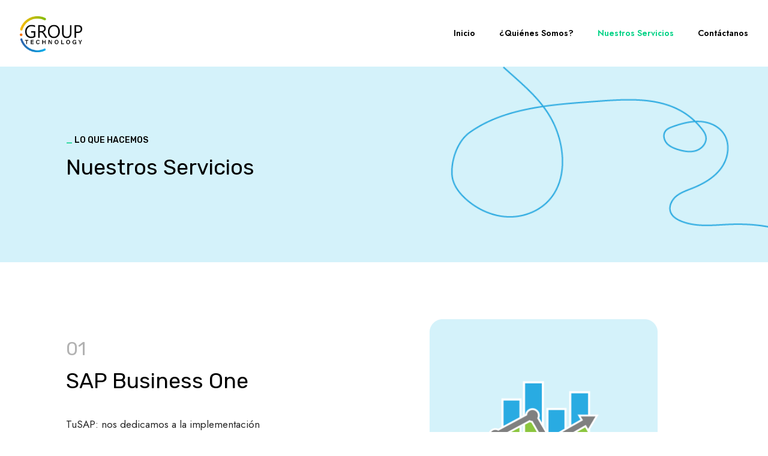

--- FILE ---
content_type: text/css
request_url: http://grouptec.co/wp-content/uploads/elementor/css/post-10.css?ver=1744647893
body_size: 1187
content:
.elementor-10 .elementor-element.elementor-element-1613dcd:not(.elementor-motion-effects-element-type-background), .elementor-10 .elementor-element.elementor-element-1613dcd > .elementor-motion-effects-container > .elementor-motion-effects-layer{background-color:#D4F2FA;background-image:url("http://grouptec.co/wp-content/uploads/2021/12/WEB-GROUPTEC-22.png");background-position:top center;background-repeat:no-repeat;background-size:cover;}.elementor-10 .elementor-element.elementor-element-1613dcd{transition:background 0.3s, border 0.3s, border-radius 0.3s, box-shadow 0.3s;padding:80px 0px 90px 0px;}.elementor-10 .elementor-element.elementor-element-1613dcd > .elementor-background-overlay{transition:background 0.3s, border-radius 0.3s, opacity 0.3s;}.elementor-10 .elementor-element.elementor-element-911214c > .elementor-widget-container{margin:0% 0% -5% 0%;}.elementor-10 .elementor-element.elementor-element-808a553 > .elementor-container > .elementor-column > .elementor-widget-wrap{align-content:center;align-items:center;}.elementor-10 .elementor-element.elementor-element-808a553{padding:65px 0px 30px 0px;}.elementor-10 .elementor-element.elementor-element-8aa1168 > .elementor-widget-container{margin:0px 0px -25px 0px;}.elementor-10 .elementor-element.elementor-element-9f04427 .elementor-button{background-color:#29A9E0;font-size:14px;font-weight:600;padding:15px 35px 15px 35px;}.elementor-10 .elementor-element.elementor-element-75d7081 img{width:72%;max-width:100%;height:500px;}.elementor-10 .elementor-element.elementor-element-65faed5 > .elementor-container > .elementor-column > .elementor-widget-wrap{align-content:center;align-items:center;}.elementor-10 .elementor-element.elementor-element-65faed5{padding:25px 0px 25px 0px;}.elementor-10 .elementor-element.elementor-element-17ae2a0 img{width:72%;}.elementor-10 .elementor-element.elementor-element-861c5c6 > .elementor-widget-container{margin:0px 0px -25px 0px;}.elementor-10 .elementor-element.elementor-element-55d28d3 > .elementor-widget-container{margin:-18px 0px 0px 0px;padding:0px 0px 5px 0px;}.elementor-10 .elementor-element.elementor-element-55d28d3 .elementor-icon-list-icon i{color:#00A6D2;transition:color 0.3s;}.elementor-10 .elementor-element.elementor-element-55d28d3 .elementor-icon-list-icon svg{fill:#00A6D2;transition:fill 0.3s;}.elementor-10 .elementor-element.elementor-element-55d28d3{--e-icon-list-icon-size:7px;--e-icon-list-icon-align:center;--e-icon-list-icon-margin:0 calc(var(--e-icon-list-icon-size, 1em) * 0.125);--icon-vertical-offset:0px;}.elementor-10 .elementor-element.elementor-element-55d28d3 .elementor-icon-list-icon{padding-right:9px;}.elementor-10 .elementor-element.elementor-element-55d28d3 .elementor-icon-list-text{color:#000000;transition:color 0.3s;}.elementor-10 .elementor-element.elementor-element-392d1b7 .elementor-button{background-color:#29A9E0;font-size:14px;font-weight:600;padding:15px 35px 15px 35px;}.elementor-10 .elementor-element.elementor-element-e6cd2e1 > .elementor-container > .elementor-column > .elementor-widget-wrap{align-content:center;align-items:center;}.elementor-10 .elementor-element.elementor-element-e6cd2e1{padding:25px 0px 30px 0px;}.elementor-10 .elementor-element.elementor-element-0f830de > .elementor-widget-container{margin:0px 0px -25px 0px;}.elementor-10 .elementor-element.elementor-element-facf6c5 > .elementor-widget-container{margin:-18px 0px 0px 0px;padding:0px 0px 5px 0px;}.elementor-10 .elementor-element.elementor-element-facf6c5 .elementor-icon-list-icon i{color:#00A1D2;transition:color 0.3s;}.elementor-10 .elementor-element.elementor-element-facf6c5 .elementor-icon-list-icon svg{fill:#00A1D2;transition:fill 0.3s;}.elementor-10 .elementor-element.elementor-element-facf6c5{--e-icon-list-icon-size:7px;--e-icon-list-icon-align:center;--e-icon-list-icon-margin:0 calc(var(--e-icon-list-icon-size, 1em) * 0.125);--icon-vertical-offset:0px;}.elementor-10 .elementor-element.elementor-element-facf6c5 .elementor-icon-list-icon{padding-right:9px;}.elementor-10 .elementor-element.elementor-element-facf6c5 .elementor-icon-list-text{color:#000000;transition:color 0.3s;}.elementor-10 .elementor-element.elementor-element-16f7f28 .elementor-button{background-color:#29A9E0;font-size:14px;font-weight:600;padding:15px 35px 15px 35px;}.elementor-10 .elementor-element.elementor-element-811f924 img{width:72%;}.elementor-10 .elementor-element.elementor-element-2a77333 > .elementor-container > .elementor-column > .elementor-widget-wrap{align-content:center;align-items:center;}.elementor-10 .elementor-element.elementor-element-2a77333{padding:25px 0px 25px 0px;}.elementor-10 .elementor-element.elementor-element-f3db06b img{width:72%;}.elementor-10 .elementor-element.elementor-element-5223dfa > .elementor-widget-container{margin:0px 0px -25px 0px;}.elementor-10 .elementor-element.elementor-element-612e8a5 > .elementor-widget-container{margin:-18px 0px 0px 0px;padding:0px 0px 5px 0px;}.elementor-10 .elementor-element.elementor-element-612e8a5 .elementor-icon-list-icon i{color:#00A1D2;transition:color 0.3s;}.elementor-10 .elementor-element.elementor-element-612e8a5 .elementor-icon-list-icon svg{fill:#00A1D2;transition:fill 0.3s;}.elementor-10 .elementor-element.elementor-element-612e8a5{--e-icon-list-icon-size:7px;--e-icon-list-icon-align:center;--e-icon-list-icon-margin:0 calc(var(--e-icon-list-icon-size, 1em) * 0.125);--icon-vertical-offset:0px;}.elementor-10 .elementor-element.elementor-element-612e8a5 .elementor-icon-list-icon{padding-right:9px;}.elementor-10 .elementor-element.elementor-element-612e8a5 .elementor-icon-list-text{color:#000000;transition:color 0.3s;}.elementor-10 .elementor-element.elementor-element-6e9668f .elementor-button{background-color:#29A9E0;font-size:14px;font-weight:600;padding:15px 35px 15px 35px;}.elementor-10 .elementor-element.elementor-element-61e7652 > .elementor-container > .elementor-column > .elementor-widget-wrap{align-content:center;align-items:center;}.elementor-10 .elementor-element.elementor-element-61e7652{padding:25px 0px 30px 0px;}.elementor-10 .elementor-element.elementor-element-0509778 > .elementor-widget-container{margin:0px 0px -25px 0px;}.elementor-10 .elementor-element.elementor-element-5682947 > .elementor-widget-container{margin:-18px 0px 0px 0px;padding:0px 0px 5px 0px;}.elementor-10 .elementor-element.elementor-element-5682947 .elementor-icon-list-icon i{color:#00A1D2;transition:color 0.3s;}.elementor-10 .elementor-element.elementor-element-5682947 .elementor-icon-list-icon svg{fill:#00A1D2;transition:fill 0.3s;}.elementor-10 .elementor-element.elementor-element-5682947{--e-icon-list-icon-size:7px;--e-icon-list-icon-align:center;--e-icon-list-icon-margin:0 calc(var(--e-icon-list-icon-size, 1em) * 0.125);--icon-vertical-offset:0px;}.elementor-10 .elementor-element.elementor-element-5682947 .elementor-icon-list-icon{padding-right:9px;}.elementor-10 .elementor-element.elementor-element-5682947 .elementor-icon-list-text{color:#000000;transition:color 0.3s;}.elementor-10 .elementor-element.elementor-element-64b4d53 .elementor-button{background-color:#29A9E0;font-size:14px;font-weight:600;padding:15px 35px 15px 35px;}.elementor-10 .elementor-element.elementor-element-a7db5d5 img{width:72%;}.elementor-10 .elementor-element.elementor-element-6775034 > .elementor-container > .elementor-column > .elementor-widget-wrap{align-content:center;align-items:center;}.elementor-10 .elementor-element.elementor-element-6775034{padding:25px 0px 25px 0px;}.elementor-10 .elementor-element.elementor-element-c451154 img{width:72%;}.elementor-10 .elementor-element.elementor-element-c834b6c > .elementor-widget-container{margin:0px 0px -25px 0px;}.elementor-10 .elementor-element.elementor-element-84f362b > .elementor-widget-container{margin:-18px 0px 0px 0px;padding:0px 0px 5px 0px;}.elementor-10 .elementor-element.elementor-element-84f362b .elementor-icon-list-icon i{color:#009BD2;transition:color 0.3s;}.elementor-10 .elementor-element.elementor-element-84f362b .elementor-icon-list-icon svg{fill:#009BD2;transition:fill 0.3s;}.elementor-10 .elementor-element.elementor-element-84f362b{--e-icon-list-icon-size:7px;--e-icon-list-icon-align:center;--e-icon-list-icon-margin:0 calc(var(--e-icon-list-icon-size, 1em) * 0.125);--icon-vertical-offset:0px;}.elementor-10 .elementor-element.elementor-element-84f362b .elementor-icon-list-icon{padding-right:9px;}.elementor-10 .elementor-element.elementor-element-84f362b .elementor-icon-list-text{color:#000000;transition:color 0.3s;}.elementor-10 .elementor-element.elementor-element-0400a64 .elementor-button{background-color:#29A9E0;font-size:14px;font-weight:600;padding:15px 35px 15px 35px;}.elementor-10 .elementor-element.elementor-element-718946e{padding:10px 0px 80px 0px;}.elementor-10 .elementor-element.elementor-element-7cd346c > .elementor-widget-container{margin:0% 0% -2% 0%;}.elementor-10 .elementor-element.elementor-element-7cd346c{text-align:center;}.elementor-10 .elementor-element.elementor-element-ce3b237 .elementor-button{background-color:#04B133;font-size:14px;font-weight:600;padding:13px 35px 13px 35px;}@media(min-width:768px){.elementor-10 .elementor-element.elementor-element-2a6a43e{width:47.544%;}.elementor-10 .elementor-element.elementor-element-5403b3f{width:52.456%;}.elementor-10 .elementor-element.elementor-element-2954828{width:52.456%;}.elementor-10 .elementor-element.elementor-element-d72b21c{width:47.544%;}.elementor-10 .elementor-element.elementor-element-1aadcc9{width:47.544%;}.elementor-10 .elementor-element.elementor-element-b2bf7ab{width:52.456%;}.elementor-10 .elementor-element.elementor-element-81dcfc2{width:52.456%;}.elementor-10 .elementor-element.elementor-element-70d6640{width:47.544%;}.elementor-10 .elementor-element.elementor-element-a7506b1{width:47.544%;}.elementor-10 .elementor-element.elementor-element-6cf720b{width:52.456%;}.elementor-10 .elementor-element.elementor-element-01c1c42{width:52.456%;}.elementor-10 .elementor-element.elementor-element-6bb0d35{width:47.544%;}}@media(max-width:767px){.elementor-10 .elementor-element.elementor-element-1613dcd{padding:50px 0px 0px 0px;}.elementor-10 .elementor-element.elementor-element-e6cd2e1{padding:0px 0px 0px 0px;}.elementor-10 .elementor-element.elementor-element-61e7652{padding:0px 0px 0px 0px;}}